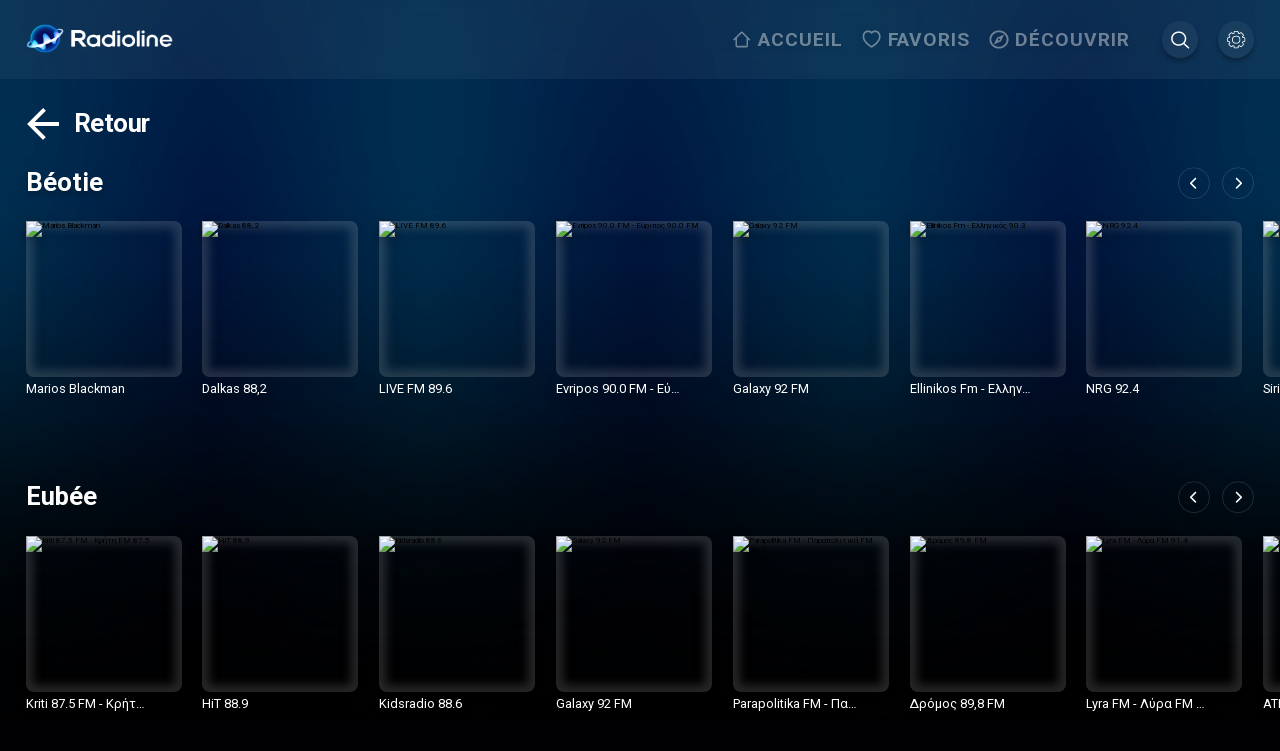

--- FILE ---
content_type: text/css; charset=UTF-8
request_url: https://www.radioline.co/_next/static/css/5678b4cca299ffaf.css
body_size: 1309
content:
.region-countries_header__BEQf0{display:flex;justify-content:space-between;transform:translateY(2.4rem);padding:1.6rem;position:relative;z-index:3}.region-countries_header__BEQf0 h2{font-size:3.2rem;color:#fff}.region-countries_header__BEQf0 .region-countries_buttons__aVmfP{flex-shrink:0;direction:ltr}.region-countries_header__BEQf0 .region-countries_arrow__PRwWz:first-child{margin-right:1.6rem}.region-countries_header__BEQf0 .region-countries_arrow__PRwWz svg{width:4rem;height:4rem}.region-countries_header__BEQf0 .region-countries_arrow__PRwWz.region-countries_arrow_back__2YATV svg{transform:rotate(180deg)}body.arrow-navigation .region-countries_radio_station__8PHvQ:focus{transform:scale(1.1);-o-object-fit:cover;object-fit:cover}.region-countries_radio_list__HRrpv{overflow-x:auto;padding:calc(3.2rem + 4rem) 1.6rem;margin:-4rem -1.6rem;-ms-overflow-style:none;scrollbar-width:none;-webkit-overflow-scrolling:touch;display:flex;flex-wrap:wrap;justify-content:flex-start}.region-countries_radio_list__HRrpv::-webkit-scrollbar{display:none}.region-countries_radio_list__HRrpv .region-countries_radio_station__8PHvQ{transition:all .5s;flex-basis:19.2rem;-o-object-fit:cover;object-fit:cover;cursor:pointer;border-radius:100%;z-index:2;filter:drop-shadow(0 4px 6px rgba(0,0,0,.4));justify-items:center;display:flex;flex:1 1;flex-direction:column;align-items:center}@media(min-width:26.26em){.region-countries_radio_list__HRrpv .region-countries_radio_station__8PHvQ:hover{transform:scale(1.2);filter:drop-shadow(0 0 24px #000000)}}.region-countries_radio_list__HRrpv .region-countries_radio_station__8PHvQ:focus{outline:none}.region-countries_radio_list__HRrpv .region-countries_radio_station__8PHvQ .region-countries_cover__bSghK{border-radius:100%;-o-object-fit:cover;object-fit:cover;-o-object-position:center center;object-position:center center;width:102%;height:102%;box-shadow:inset 0 0 10px 7px hsla(0,0%,100%,.15)}.region-countries_radio_list__HRrpv .region-countries_radio_station__8PHvQ .region-countries_cover__bSghK.region-countries_no_image__617Y7{background:hsla(0,0%,100%,.15)}.region-countries_radio_list__HRrpv .region-countries_radio_station__8PHvQ .region-countries_cover__bSghK.region-countries_no_image__617Y7 svg{width:13.6rem;height:13.6rem;margin:1rem}.region-countries_radio_list__HRrpv .region-countries_radio_station__8PHvQ .region-countries_station_title__IcDTw{color:#fff;font-size:1.6rem;line-height:2.4rem;overflow:hidden;min-width:15rem;text-align:center;margin-top:.8rem}.region-countries_radio_list__HRrpv .region-countries_radio_station__8PHvQ.region-countries_show_station_names__tM8Hp.region-countries_show_station_names__tM8Hp{margin-bottom:3.2rem}.region-countries_row__ALi6U{display:flex}.region-countries_row__ALi6U:after{content:"";flex-grow:0;flex-shrink:0;flex-basis:calc(100vw - 17.2rem - 5rem)}.region-countries_row__ALi6U.region-countries_wrapped__bzIBr{overflow-x:hidden;flex-wrap:wrap;padding-bottom:3rem}.region-countries_row__ALi6U.region-countries_wrapped__bzIBr .region-countries_radio_station__8PHvQ{margin:1.6rem}@media(max-width:20em){.region-countries_row__ALi6U.region-countries_wrapped__bzIBr .region-countries_placeholder_item__MDatT{width:11.2rem;height:11.2rem}.region-countries_row__ALi6U.region-countries_wrapped__bzIBr .region-countries_radio_station__8PHvQ{margin:.8rem}}.region-countries_placeholder_item__MDatT{box-shadow:0 4px 10px 0 rgba(33,33,33,.15);border-radius:100%;width:15.6rem;height:15.6rem;position:relative;overflow:hidden;flex-shrink:0}.region-countries_placeholder_item__MDatT:before{content:"";display:block;position:absolute;left:-150px;top:0;height:100%;width:15.6rem;background:linear-gradient(90deg,transparent 0,hsla(0,0%,91%,.2) 50%,transparent);animation:region-countries_load__Xn3Lk 1s cubic-bezier(.4,0,.2,1) infinite}@keyframes region-countries_load__Xn3Lk{0%{left:-150px}to{left:100%}}.navigation-map_container__7qtCO{padding:1.6rem;margin:0 auto}@media(min-width:80.01em){.navigation-map_container__7qtCO{padding:1.6rem 3.4rem 0}}@media(max-width:51.25em){.navigation-map_container__7qtCO{padding:0 1.6rem}}.navigation-map_inner-container__Hho0v{max-width:192rem;margin:0 auto}.navigation-map_home_stations_wrapper__Xir4o{margin-bottom:.6rem}.navigation-map_home_podcasts_wrapper__hWfsL{margin-bottom:3rem}.navigation-map_country_title__fmq6R{color:#fff;padding-left:1.6rem;margin-bottom:3.2rem;font-size:3.2rem}.navigation-map_countries_wrapper__jESfr .navigation-map_loader_container__3LYRy{display:flex;padding-top:9.2rem;justify-content:center}.navigation-map_countries_wrapper__jESfr .navigation-map_loader_container__3LYRy svg{width:9.2rem;height:9.2rem}
/*# sourceMappingURL=5678b4cca299ffaf.css.map*/